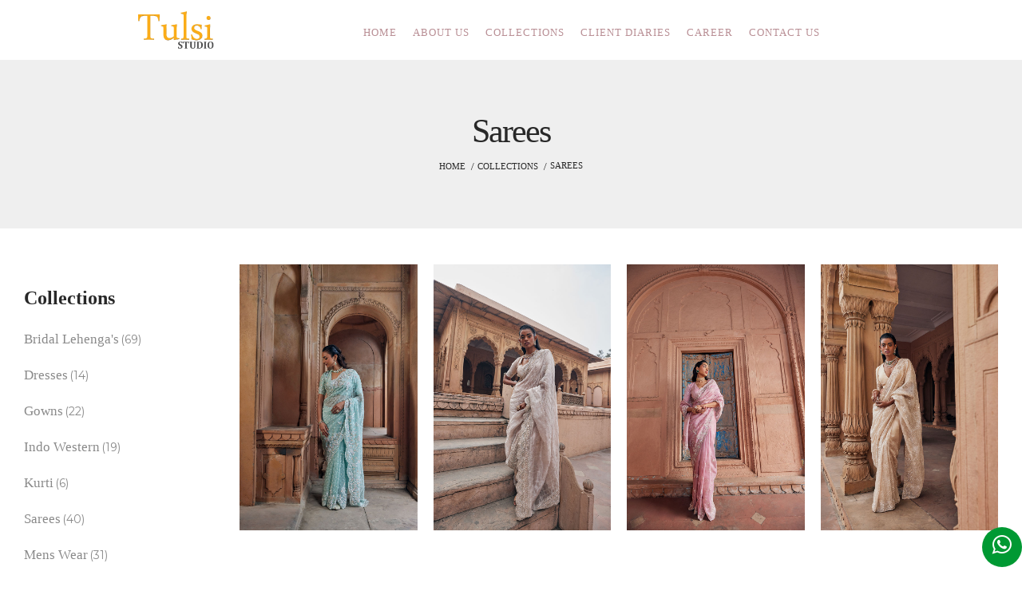

--- FILE ---
content_type: text/html; charset=UTF-8
request_url: https://www.tulsistudio.com/collections/sarees/cart.html
body_size: 4979
content:
<!doctype html>
<html class="no-js" lang="zxx">
   <head><meta http-equiv="Content-Type" content="text/html; charset=utf-8">
      
      <meta http-equiv="X-UA-Compatible" content="IE=edge">
      <meta name="viewport" content="width=device-width, initial-scale=1">
      <meta name="description" content="latest collection bridal designer lehenga|designer saree| gowns for party indo
western dresses| designer kurti">
      <!-- Favicons -->
      <link href="//maxcdn.bootstrapcdn.com/font-awesome/4.7.0/css/font-awesome.min.css" rel="stylesheet">
      <link rel="shortcut icon" href="https://www.tulsistudio.com/assetss/img/logo.ico" type="image/x-icon">
      <link rel="apple-touch-icon" href="https://www.tulsistudio.com/assetss/img/logo.ico">
      <!-- Title -->
      <title>Latest collection designer lehenga|saree|gowns|indowestern|kurti</title>
      <!-- ************************* CSS Files ************************* -->
      <!-- Bootstrap CSS -->
      <link rel="stylesheet" href="https://www.tulsistudio.com/assetss/css/bootstrap.min.css">
      <!-- Font Awesome CSS -->
      <link rel="stylesheet" href="https://www.tulsistudio.com/assetss/css/font-awesome.min.css">
      <!-- dl Icon CSS -->
      <link rel="stylesheet" href="https://www.tulsistudio.com/assetss/css/dl-icon.css">
      <!-- All Plugins CSS -->
      <link rel="stylesheet" href="https://www.tulsistudio.com/assetss/css/plugins.css">
      <!-- Revoulation Slider CSS  -->
      <link rel="stylesheet" href="https://www.tulsistudio.com/assetss/css/revoulation.css">
      <!-- style CSS -->
      <link rel="stylesheet" href="https://www.tulsistudio.com/assetss/css/main.css">
      <link rel="stylesheet" href="https://cdnjs.cloudflare.com/ajax/libs/lightbox2/2.11.3/css/lightbox.min.css" />
      <!-- modernizr JS
         ============================================ -->
      <script src="https://www.tulsistudio.com/assetss/js/vendor/modernizr-2.8.3.min.js"></script>
      <!--[if lt IE 9]>
      <script src="//oss.maxcdn.com/html5shiv/3.7.2/html5shiv.min.js"></script>
      <script src="//oss.maxcdn.com/respond/1.4.2/respond.min.js"></script>
      <![endif]-->
      <style>
         .texcolor {
         color: #8a5616;
         font-size: 90%;
         font-weight: 400;
         padding: .75em 0;
         letter-spacing: 1px;
         color: #b98f95;
         font-family: Montserrat,-apple-system,BlinkMacSystemFont,'Segoe UI',Roboto,'Helvetica Neue',Arial,sans-serif,'Apple Color Emoji','Segoe UI Emoji','Segoe UI Symbol','Noto Color Emoji';
         }
         .sticky-header {
         background-color: #3b1e22!important;
         }
         .text-uppercases {
         text-transform: uppercase !important;
         margin-top: 105px!important;
         }
         ul.social-buttons li a {
         font-size: 20px;
         line-height: 50px;
         display: block;
         width: 50px;
         height: 50px;
         -webkit-transition: all .3s;
         transition: all .3s;
         color: #fff;
         border-radius: 100%;
         outline: 0;
         background-color: #212529;
         }
         .social-li{
         margin-bottom: 10px;
         }
         .page-item.active .page-link {
         z-index: 1;
         color: #fff;
         background-color: #3b1e2296;
         border-color: #3b1e2296;
         }
         .small_hight{
         padding: 1rem 0!important;
         }
         .p_text{
         font-family: myFirstFont !important;
         font-size: 16px;
         }
         .p_text1{
         font-family: myFirstFont !important;
         }
		 .text_size{
			 font-size: 17px!important;
		 }
		 ul.social-buttons li a:hover {
        background-color:#b98f95;
	    color: #fff!important;
        }
        .pagination li:not(:last-child) {
            margin-right: 7px !important;
        }
      </style>
   </head>
   <body>
       <div class="ai-preloader active">
         <div class="ai-preloader-inner h-100 d-flex align-items-center justify-content-center">
             <div class="ai-child ai-bounce1"></div>
             <div class="ai-child ai-bounce2"></div>
             <div class="ai-child ai-bounce3"></div>
         </div>
         </div>
      <!-- Main Wrapper Start -->
      <div class="wrapper">
         <!-- Header Area Start -->
         <header class="header header-fullwidth header-style-1">
            <div class="header-inner fixed-header small_hight">
               <div class="container-fluid">
                  <div class="row align-items-center">
                     <div class="col-lg-4 col-md-3 col-3 text-lg-center">
                        <!-- Logo Start Here -->
                       <a href="https://www.tulsistudio.com/" class="logo-box">
                           <figure class="logo--normal"> 
                              <img src="https://www.tulsistudio.com/assetss/img/logo/logo.png" alt="Logo"/>   
                           </figure>
                           <figure class="logo--transparency">
                              <img src="https://www.tulsistudio.com/assetss/img/logo/logo.png" alt="Logo"/>  
                           </figure>
                        </a>
                        <!-- Logo End Here -->
                     </div>
                     <div class="col-xl-8 col-lg-8">
                        <!-- Main Navigation Start Here -->
                        <nav class="main-navigation">
                           <ul class="mainmenu">
                              <li class="mainmenu__item menu-item-has-children megamenu-holder">
                                 <a href="https://www.tulsistudio.com/" class="mainmenu__link">
                                 <span class="mm-text texcolor text-uppercase p_text1">Home</span>
                                 </a>
                                
                              </li>
                              <li class="mainmenu__item menu-item-has-children">
                                 <a href="https://www.tulsistudio.com/Home" class="mainmenu__link">
                                 <span class="mm-text texcolor text-uppercase p_text1">About Us</span>
                                 </a>
                               
                              </li>
                              <li class="mainmenu__item">
                                 <a href="https://www.tulsistudio.com/Home" class="mainmenu__link">
                                 <span class="mm-text texcolor text-uppercase p_text1">collections</span>
                                 </a>
                              </li>
                              <li class="mainmenu__item menu-item-has-children has-children">
                                 <a href="https://www.tulsistudio.com/client-diaries" class="mainmenu__link">
                                 <span class="mm-text texcolor text-uppercase p_text1">Client Diaries</span>
                                 </a>
                                
                              </li>
                              <li class="mainmenu__item menu-item-has-children has-children">
                                 <a href="https://www.tulsistudio.com/Career" class="mainmenu__link">
                                 <span class="mm-text texcolor text-uppercase p_text1">Career</span>
                                 </a>
                               </li>
                              <li class="mainmenu__item">
                                 <a href="https://www.tulsistudio.com/Home" class="mainmenu__link">
                                 <span class="mm-text texcolor text-uppercase p_text1">Contact Us</span>
                                 </a>
                              </li>
                           </ul>
                        </nav>
                        <!-- Main Navigation End Here -->
                     </div>
                    
                  </div>
               </div>
            </div>
         </header>
         <!-- Header Area End -->
         <!-- Mobile Header area Start -->
         <header class="header-mobile"style="margin-top: -66.2px;">
            <div class="container-fluid">
               <div class="row align-items-center">
                  <div class="col-4">
                     <a href="https://www.tulsistudio.com/Home" class="logo-box">
                        <figure class="logo--normal">
                           <!--<img src="https://www.tulsistudio.com/assetss/img/logo/logo.svg" alt="Logo">-->
                           <img src="https://www.tulsistudio.com/assetss/img/logo/logo.png" alt="Logo"/>   
                        </figure>
                     </a>
                  </div>
                  <div class="col-8">
                     <ul class="header-toolbar text-right">
                       
                        <li class="header-toolbar__item d-lg-none">
                           <!--<a href="#" class="menu-btn">Menu</a> -->
                           <!--<a href="#" class="menu-btn"><i class="fa fa-align-justify"></i></a>-->
                           <a href="#" class="menu-btn"><i class="fa fa-bars" aria-hidden="true"></i></a>
                        </li>
                     </ul>
                  </div>
               </div>
               <div class="row">
                  <div class="col-12">
                     <!-- Mobile Navigation Start Here -->
                     <div class="mobile-navigation dl-menuwrapper" id="dl-menu">
                        <button class="dl-trigger">Open Menu</button>
                        <ul class="dl-menu">
                           <li>
                              <a href="https://www.tulsistudio.com/" class="mainmenu__link">
                              <span class="mm-text texcolor text-uppercase p_text1">Home</span>
                              </a>
                             
                           </li>
                           <li>
                              <a href="https://www.tulsistudio.com/Home" class="mainmenu__link">
                              <span class="mm-text texcolor text-uppercase p_text1">About Us</span>
                              </a>
                            
                           </li>
                           <li>
                           <li class="mainmenu__item">
                              <a href="https://www.tulsistudio.com/Home" class="mainmenu__link">
                              <span class="mm-text texcolor text-uppercase p_text1">collections</span>
                              </a>
                           </li>
                           </li>
                           <li>
                              <a href="https://www.tulsistudio.com/client-diaries" class="mainmenu__link">
                              <span class="mm-text texcolor text-uppercase p_text1">Client Diaries</span>
                              </a>
                             
                           </li>
                           <li>
                                 <a href="https://www.tulsistudio.com/Career" class="mainmenu__link">
                                 <span class="mm-text texcolor text-uppercase p_text1">Career</span>
                                 </a>
                            </li>
                           <li>
                              <a href="https://www.tulsistudio.com/Home" class="mainmenu__link">
                              <span class="mm-text texcolor text-uppercase p_text1">Contact Us</span>
                              </a>
                           </li>
                        </ul>
                     </div>
                     <!-- Mobile Navigation End Here -->
                  </div>
               </div>
            </div>
         </header>
         <!-- Mobile Header area End -->
         <!-- Breadcrumb area Start -->
         <div class="breadcrumb-area bg--white-6 pt--60 pb--70 pt-lg--40 pb-lg--50 pt-md--30 pb-md--40">
            <div class="container-fluid">
               <div class="row">
                  <div class="col-12 text-center">
                     <h1 class="page-title p_text1">sarees</h1>
                     <ul class="breadcrumb justify-content-center">
                        <li><a class="p_text1" href="javascript:;">Home</a></li>
                        <li><a class="p_text1" href="javascript:;">Collections</a></li>
                        <li class="current p_text1"><span>sarees</span></li>
                     </ul>
                  </div>
               </div>
            </div>
         </div>
         <!-- Breadcrumb area End -->
         <!-- Main Content Wrapper Start -->
         <div id="content" class="main-content-wrapper">
            <div class="page-content-inner enable-page-sidebar">
               <div class="container-fluid">
                  <div class="row shop-sidebar pt--45 pt-md--35 pt-sm--20 pb--60 pb-md--50 pb-sm--40">
                     <div class="col-lg-9 order-lg-2" id="main-content">
                       
                        <div class="shop-products">
                           <div class="row grid-space-20 xxl-block-grid-4">
                                                            <div class="col-lg-3 col-sm-6 mb--40 mb-md--30">
                                 <div class="airi-product">
                                    <div class="product-inner">
                                       <figure class="product-image">
                                          <div class="product-image--holder">
											<!-- <a href="https://www.tulsistudio.com/collection/sarees/"> -->
                                    <a href="https://www.tulsistudio.com/uploads/collection/IMG_4636.JPG" data-lightbox="image-1">
                                              <img src="https://www.tulsistudio.com/uploads/collection/IMG_4636.JPG" class="img-responsive">
                                            </a>
                                          </div>
                                        
                                       </figure>
                                       <div class="product-info text-center">
                                          <h3 class="product-title p_text1">
                                             <!-- <a href="javascript:;"></a> -->
                                          </h3>
                                          
                                       </div>
                                    </div>
                                 </div>
                              </div>
                                                            <div class="col-lg-3 col-sm-6 mb--40 mb-md--30">
                                 <div class="airi-product">
                                    <div class="product-inner">
                                       <figure class="product-image">
                                          <div class="product-image--holder">
											<!-- <a href="https://www.tulsistudio.com/collection/sarees/"> -->
                                    <a href="https://www.tulsistudio.com/uploads/collection/IMG_4629.JPG" data-lightbox="image-1">
                                              <img src="https://www.tulsistudio.com/uploads/collection/IMG_4629.JPG" class="img-responsive">
                                            </a>
                                          </div>
                                        
                                       </figure>
                                       <div class="product-info text-center">
                                          <h3 class="product-title p_text1">
                                             <!-- <a href="javascript:;"></a> -->
                                          </h3>
                                          
                                       </div>
                                    </div>
                                 </div>
                              </div>
                                                            <div class="col-lg-3 col-sm-6 mb--40 mb-md--30">
                                 <div class="airi-product">
                                    <div class="product-inner">
                                       <figure class="product-image">
                                          <div class="product-image--holder">
											<!-- <a href="https://www.tulsistudio.com/collection/sarees/"> -->
                                    <a href="https://www.tulsistudio.com/uploads/collection/IMG_4624.JPG" data-lightbox="image-1">
                                              <img src="https://www.tulsistudio.com/uploads/collection/IMG_4624.JPG" class="img-responsive">
                                            </a>
                                          </div>
                                        
                                       </figure>
                                       <div class="product-info text-center">
                                          <h3 class="product-title p_text1">
                                             <!-- <a href="javascript:;"></a> -->
                                          </h3>
                                          
                                       </div>
                                    </div>
                                 </div>
                              </div>
                                                            <div class="col-lg-3 col-sm-6 mb--40 mb-md--30">
                                 <div class="airi-product">
                                    <div class="product-inner">
                                       <figure class="product-image">
                                          <div class="product-image--holder">
											<!-- <a href="https://www.tulsistudio.com/collection/sarees/"> -->
                                    <a href="https://www.tulsistudio.com/uploads/collection/IMG_4555.JPG" data-lightbox="image-1">
                                              <img src="https://www.tulsistudio.com/uploads/collection/IMG_4555.JPG" class="img-responsive">
                                            </a>
                                          </div>
                                        
                                       </figure>
                                       <div class="product-info text-center">
                                          <h3 class="product-title p_text1">
                                             <!-- <a href="javascript:;"></a> -->
                                          </h3>
                                          
                                       </div>
                                    </div>
                                 </div>
                              </div>
                                                            <div class="col-lg-3 col-sm-6 mb--40 mb-md--30">
                                 <div class="airi-product">
                                    <div class="product-inner">
                                       <figure class="product-image">
                                          <div class="product-image--holder">
											<!-- <a href="https://www.tulsistudio.com/collection/sarees/"> -->
                                    <a href="https://www.tulsistudio.com/uploads/collection/Sarees.JPG" data-lightbox="image-1">
                                              <img src="https://www.tulsistudio.com/uploads/collection/Sarees.JPG" class="img-responsive">
                                            </a>
                                          </div>
                                        
                                       </figure>
                                       <div class="product-info text-center">
                                          <h3 class="product-title p_text1">
                                             <!-- <a href="javascript:;"></a> -->
                                          </h3>
                                          
                                       </div>
                                    </div>
                                 </div>
                              </div>
                                                            <div class="col-lg-3 col-sm-6 mb--40 mb-md--30">
                                 <div class="airi-product">
                                    <div class="product-inner">
                                       <figure class="product-image">
                                          <div class="product-image--holder">
											<!-- <a href="https://www.tulsistudio.com/collection/sarees/"> -->
                                    <a href="https://www.tulsistudio.com/uploads/collection/saree-5.jpg" data-lightbox="image-1">
                                              <img src="https://www.tulsistudio.com/uploads/collection/saree-5.jpg" class="img-responsive">
                                            </a>
                                          </div>
                                        
                                       </figure>
                                       <div class="product-info text-center">
                                          <h3 class="product-title p_text1">
                                             <!-- <a href="javascript:;"></a> -->
                                          </h3>
                                          
                                       </div>
                                    </div>
                                 </div>
                              </div>
                                                            <div class="col-lg-3 col-sm-6 mb--40 mb-md--30">
                                 <div class="airi-product">
                                    <div class="product-inner">
                                       <figure class="product-image">
                                          <div class="product-image--holder">
											<!-- <a href="https://www.tulsistudio.com/collection/sarees/"> -->
                                    <a href="https://www.tulsistudio.com/uploads/collection/saree-3.jpg" data-lightbox="image-1">
                                              <img src="https://www.tulsistudio.com/uploads/collection/saree-3.jpg" class="img-responsive">
                                            </a>
                                          </div>
                                        
                                       </figure>
                                       <div class="product-info text-center">
                                          <h3 class="product-title p_text1">
                                             <!-- <a href="javascript:;"></a> -->
                                          </h3>
                                          
                                       </div>
                                    </div>
                                 </div>
                              </div>
                                                            <div class="col-lg-3 col-sm-6 mb--40 mb-md--30">
                                 <div class="airi-product">
                                    <div class="product-inner">
                                       <figure class="product-image">
                                          <div class="product-image--holder">
											<!-- <a href="https://www.tulsistudio.com/collection/sarees/"> -->
                                    <a href="https://www.tulsistudio.com/uploads/collection/saree-4.jpg" data-lightbox="image-1">
                                              <img src="https://www.tulsistudio.com/uploads/collection/saree-4.jpg" class="img-responsive">
                                            </a>
                                          </div>
                                        
                                       </figure>
                                       <div class="product-info text-center">
                                          <h3 class="product-title p_text1">
                                             <!-- <a href="javascript:;"></a> -->
                                          </h3>
                                          
                                       </div>
                                    </div>
                                 </div>
                              </div>
                                                            <div class="col-lg-3 col-sm-6 mb--40 mb-md--30">
                                 <div class="airi-product">
                                    <div class="product-inner">
                                       <figure class="product-image">
                                          <div class="product-image--holder">
											<!-- <a href="https://www.tulsistudio.com/collection/sarees/"> -->
                                    <a href="https://www.tulsistudio.com/uploads/collection/saree-2.jpg" data-lightbox="image-1">
                                              <img src="https://www.tulsistudio.com/uploads/collection/saree-2.jpg" class="img-responsive">
                                            </a>
                                          </div>
                                        
                                       </figure>
                                       <div class="product-info text-center">
                                          <h3 class="product-title p_text1">
                                             <!-- <a href="javascript:;"></a> -->
                                          </h3>
                                          
                                       </div>
                                    </div>
                                 </div>
                              </div>
                                                            <div class="col-lg-3 col-sm-6 mb--40 mb-md--30">
                                 <div class="airi-product">
                                    <div class="product-inner">
                                       <figure class="product-image">
                                          <div class="product-image--holder">
											<!-- <a href="https://www.tulsistudio.com/collection/sarees/"> -->
                                    <a href="https://www.tulsistudio.com/uploads/collection/saree-1.jpg" data-lightbox="image-1">
                                              <img src="https://www.tulsistudio.com/uploads/collection/saree-1.jpg" class="img-responsive">
                                            </a>
                                          </div>
                                        
                                       </figure>
                                       <div class="product-info text-center">
                                          <h3 class="product-title p_text1">
                                             <!-- <a href="javascript:;"></a> -->
                                          </h3>
                                          
                                       </div>
                                    </div>
                                 </div>
                              </div>
                                                      
                           </div>
                        </div>
                        <hr>
                        <br>
                        <nav class="pagination-wrap">
                           <ul class="pagination">
                              <ul class='pagination' style='line-height:28px;'><li class="active page-item"><a href="#" class="page-link">1</a></li><li><a href="https://www.tulsistudio.com/collections/sarees/10" data-ci-pagination-page="2">2</a></li><li><a href="https://www.tulsistudio.com/collections/sarees/20" data-ci-pagination-page="3">3</a></li><li><a href="https://www.tulsistudio.com/collections/sarees/10" data-ci-pagination-page="2" rel="next">Next Page<i class="fa fa-long-arrow-right"></i></a></li><li><a href="https://www.tulsistudio.com/collections/sarees/30" data-ci-pagination-page="4">Last &rsaquo;</a></li></ul>                           </ul>
                        </nav>
                     </div>
                     <div class="col-lg-3 order-lg-1 mt--30 mt-md--40" id="primary-sidebar">
                        <div class="sidebar-widget">
                           <!-- Category Widget Start -->
                           <div class="product-widget categroy-widget mb--35 mb-md--30">
                              <h3 class="widget-title p_text1">Collections</h3>
                              <ul class="prouduct-categories product-widget__list">
                                                                  <li><a class="p_text1 text_size" href="https://www.tulsistudio.com/collections/bridal-and-lehenga">Bridal Lehenga's</a><span class="count">(69)</span></li>
                                                                  <li><a class="p_text1 text_size" href="https://www.tulsistudio.com/collections/dresses">Dresses</a><span class="count">(14)</span></li>
                                                                  <li><a class="p_text1 text_size" href="https://www.tulsistudio.com/collections/gowns">Gowns</a><span class="count">(22)</span></li>
                                                                  <li><a class="p_text1 text_size" href="https://www.tulsistudio.com/collections/indo-western">Indo Western</a><span class="count">(19)</span></li>
                                                                  <li><a class="p_text1 text_size" href="https://www.tulsistudio.com/collections/kurti">Kurti</a><span class="count">(6)</span></li>
                                                                  <li><a class="p_text1 text_size" href="https://www.tulsistudio.com/collections/sarees">Sarees</a><span class="count">(40)</span></li>
                                                                  <li><a class="p_text1 text_size" href="https://www.tulsistudio.com/collections/mens-wear">Mens Wear</a><span class="count">(31)</span></li>
                                                                 
                              </ul>
                           </div>
                           
                        </div>
                     </div>
                  </div>
               </div>
            </div>
         </div>
         <footer class="footer footer-3 bg--white border-top"style="position: relative;top: -14px;">
            <section class="page-section" id="contact" style="background: #351a1f !important;">
               <div class="container">
                  <div class="row">
                     <div class="col-lg-3"></div>
                     <div class="col-lg-6 text-center">
                        <h2 class="section-heading text-uppercases"><img src="https://www.tulsistudio.com/img/contac-us.png" class="img-responsive"></h2>
                        <h3 class="section-subheading text-muted p_text1"style="font-size: 17px;margin-bottom: 93px;font-style: italic;">Let's get decked up for the occasion.Call us now</h3>
                     </div>
                     <div class="col-lg-3"></div>
                  </div>
                  <div class="row">
                     <div class="col-xs-12 col-sm-12 col-lg-4 text-white text-center text-uppercase">
                        <i class="fa fa-phone fa-3x"></i><br><br>
                        <p><a href="tel:+91-9930407588" class="text-white">+91-9930407588</a></p>
                        <p class="p_text1 text-upper" style="color: #f4efef;">info@tulsistudio.com</p>
                     </div>
                     <div class="col-xs-12 col-sm-12 col-lg-4 text-white text-center text-uppercase">
                        <i class="fa fa-map-marker fa-3x"></i><br><br>
                        <p class="p_text1" style="margin-bottom: 50px;font-size: 15px;"><a href="https://goo.gl/maps/hM8U2WQJt8wQ6Pqf7" target="_blank" class="text-white">Shop No. 11, 4 & 5, Rutu Business Park,<br>Service Road, Rutu Park,<br>Thane(W)-400601</a> </p>
                     </div>
                     <div class="col-xs-12 col-sm-12 col-lg-4 text-white text-center text-uppercase">
                        <i class="fa fa-clock-o fa-3x" aria-hidden="true"></i><br><br>
                          <p class="p_text1 text-white">Tuesday - Sunday<br>11AM - 7PM (Monday closed)</p>
                          <p class="p_text1 text-white">Last appointment and trials till 6pm</p>
                     </div>
                  </div>
               </div>
               <div class=""style="padding: 20px;"></div>
            </section>
            
         </footer>
         <div style="position: fixed;bottom: 10px;width: 100%;z-index: 9999;">
            <!--<div style="float:right;background:#008ae6;box-shadow:2px 2px;border-radius:50%;height:50px;width:50px;margin-right:50px;text-align:center;color:#fff;">-->
            <!--   <a href="tel:91-9930407588" class="text-white"><i class="fa fa-phone fa-2x" style="margin-top:8px;"></i></a>-->
            <!--</div>-->
            <div style="float:right;background:#009933;box-shadow:2px 2px;border-radius:50%;height:50px;width:50px;margin-left:50px;text-align:center;color:#fff;">
               <a href="https://wa.me/919930407588" class="text-white"><i class="fa fa-whatsapp fa-2x" aria-hidden="true" style="margin-top:8px;"></i></a>
            </div>
         </div>
         <footer class="footer text-center mb-4 mt-5">
            <div class="container">
               <div class="row align-items-center">
                  <div class="col-md-4"style="padding-bottom:10px;">
                     <span class="copyright" style="color: black;">Copyright &copy; Tulsi Studio 2019</span>
                  </div>
                  <div class="col-md-4">
                     <ul class="list-inline social-buttons">
                        <li class="list-inline-item social-li">
                           <a href="https://www.instagram.com/tulsistudio/" target="_blank">
                           <i class="fa fa-instagram"></i>
                           </a>
                        </li>
                        <li class="list-inline-item social-li">
                           <a href="https://www.facebook.com/tulsistudio/" target="_blank">
                           <i class="fa fa-facebook-square"></i>
                           </a>
                        </li>
                     </ul>
                  </div>
                  <div class="col-md-4">
                     <ul class="list-inline quicklinks">
                        <li class="list-inline-item">
                        </li>
                        <li class="list-inline-item">
                        </li>
                     </ul>
                  </div>
               </div>
            </div>
         </footer>
         <!-- Main Content Wrapper Start -->
         
         <!-- Search from Start --> 
         <div class="searchform__popup" id="searchForm">
            <a href="#" class="btn-close"><i class="dl-icon-close"></i></a>
            <div class="searchform__body">
               <p>Start typing and press Enter to search</p>
               <form class="searchform">
                  <input type="text" name="search" id="search" class="searchform__input" placeholder="Search Entire Store...">
                  <button type="submit" class="searchform__submit"><i class="dl-icon-search10"></i></button>
               </form>
            </div>
         </div>
         <!-- Search from End --> 
         <!-- Side Navigation Start -->
         <aside class="side-navigation" id="sideNav">
            <div class="side-navigation-wrapper">
               <a href="" class="btn-close"><i class="dl-icon-close"></i></a>
               <div class="side-navigation-inner">
                  <div class="widget">
                     <ul class="sidenav-menu">
                        <li><a href="about-us.html">About Airi Shop</a></li>
                        <li><a href="about-us.html">Help Center</a></li>
                        <li><a href="shop-newcollection.html">Portfolio</a></li>
                        <li><a href="blog.html">Blog</a></li>
                        <li><a href="shop-instagram.html">New Look</a></li>
                     </ul>
                  </div>
                  <div class="widget pt--30 pr--20">
                     <div class="text-widget">
                        <p>
                           <img src="https://www.tulsistudio.com/assetss/img/others/payments.png" alt="payment">
                        </p>
                        <p>Pellentesque mollis nec orci id tincidunt. Sed mollis risus eu nisi aliquet, sit amet fermentum justo dapibus.</p>
                     </div>
                  </div>
                  <div class="widget">
                     <div class="text-widget">
                        <p>
                           <a href="#">(+612) 2531 5600</a>
                           <a href="mailto:info@la-studioweb.com">info@la-studioweb.com</a>
                           PO Box 1622 Colins Street West
                        </p>
                     </div>
                  </div>
                  <div class="widget">
                     <div class="text-widget google-map-link">
                        <p>
                           <a href="https://www.google.com/maps" target="_blank">Google Maps</a>
                        </p>
                     </div>
                  </div>
                  <div class="widget">
                     <div class="text-widget">
                        <!-- Social Icons Start Here -->
                        <ul class="social social-small">
                           <li class="social__item">
                              <a href="twitter.com" class="social__link">
                              <i class="fa fa-twitter"></i>
                              </a>
                           </li>
                           <li class="social__item">
                              <a href="plus.google.com" class="social__link">
                              <i class="fa fa-google-plus"></i>
                              </a>
                           </li>
                           <li class="social__item">
                              <a href="facebook.com" class="social__link">
                              <i class="fa fa-facebook"></i>
                              </a>
                           </li>
                           <li class="social__item">
                              <a href="youtube.com" class="social__link">
                              <i class="fa fa-youtube"></i>
                              </a>
                           </li>
                           <li class="social__item">
                              <a href="instagram.com" class="social__link">
                              <i class="fa fa-instagram"></i>
                              </a>
                           </li>
                        </ul>
                        <!-- Social Icons End Here -->
                     </div>
                  </div>
                  <div class="widget">
                     <div class="text-widget">
                        <p class="copyright-text">&copy; 2018 Airi All rights reserved</p>
                     </div>
                  </div>
               </div>
            </div>
         </aside>
         <!-- Side Navigation End -->
         
         <!-- Global Overlay Start -->
         <div class="ai-global-overlay"></div>
         
      </div>
      </div>
      </div>
      </div>
      </div>
      </div>
      </div>
      </div>
      <!-- Modal End -->
      </div>
      <!-- Main Wrapper End -->
      <!-- ************************* JS Files ************************* -->
      <!-- jQuery JS -->
      <script src="https://www.tulsistudio.com/assetss/js/vendor/jquery.min.js"></script>
      <!-- Bootstrap and Popper Bundle JS -->
      <script src="https://www.tulsistudio.com/assetss/js/bootstrap.bundle.min.js"></script>
      <!-- All Plugins Js -->
      <script src="https://www.tulsistudio.com/assetss/js/plugins.js"></script>
      <!-- Ajax Mail Js -->
      <script src="https://www.tulsistudio.com/assetss/js/ajax-mail.js"></script>
      <!-- Main JS -->
      <script src="https://www.tulsistudio.com/assetss/js/main.js"></script>
      <script src="https://cdnjs.cloudflare.com/ajax/libs/lightbox2/2.11.3/js/lightbox.min.js"></script>
      <!-- REVOLUTION JS FILES -->
      <script src="https://www.tulsistudio.com/assetss/js/revoulation/jquery.themepunch.tools.min.js"></script>
      <script src="https://www.tulsistudio.com/assetss/js/revoulation/jquery.themepunch.revolution.min.js"></script>    
      <!-- SLIDER REVOLUTION 5.0 EXTENSIONS  (Load Extensions only on Local File Systems !  The following part can be removed on Server for On Demand Loading) -->
      <script src="https://www.tulsistudio.com/assetss/js/revoulation/extensions/revolution.extension.actions.min.js"></script>
      <script src="https://www.tulsistudio.com/assetss/js/revoulation/extensions/revolution.extension.carousel.min.js"></script>
      <script src="https://www.tulsistudio.com/assetss/js/revoulation/extensions/revolution.extension.kenburn.min.js"></script>
      <script src="https://www.tulsistudio.com/assetss/js/revoulation/extensions/revolution.extension.layeranimation.min.js"></script>
      <script src="https://www.tulsistudio.com/assetss/js/revoulation/extensions/revolution.extension.migration.min.js"></script>
      <script src="https://www.tulsistudio.com/assetss/js/revoulation/extensions/revolution.extension.navigation.min.js"></script>
      <script src="https://www.tulsistudio.com/assetss/js/revoulation/extensions/revolution.extension.parallax.min.js"></script>
      <script src="https://www.tulsistudio.com/assetss/js/revoulation/extensions/revolution.extension.slideanims.min.js"></script>
      <script src="https://www.tulsistudio.com/assetss/js/revoulation/extensions/revolution.extension.video.min.js"></script>
      <!-- REVOLUTION ACTIVE JS FILES -->
      <script src="https://www.tulsistudio.com/assetss/js/revoulation.js"></script>
   </body>
<script>'undefined'=== typeof _trfq || (window._trfq = []);'undefined'=== typeof _trfd && (window._trfd=[]),_trfd.push({'tccl.baseHost':'secureserver.net'},{'ap':'cpsh-oh'},{'server':'sg2plzcpnl509325'},{'dcenter':'sg2'},{'cp_id':'10463178'},{'cp_cl':'8'}) // Monitoring performance to make your website faster. If you want to opt-out, please contact web hosting support.</script><script src='https://img1.wsimg.com/traffic-assets/js/tccl.min.js'></script></html>

--- FILE ---
content_type: text/javascript
request_url: https://www.tulsistudio.com/assetss/js/main.js
body_size: 5533
content:
(function($){

	'use strict';

    // Check if element exists
    $.fn.elExists = function() {
        return this.length > 0;
    };

	// Variables
	var $html, window_width, pageUrl, header, topBarHeight, mainHeaderHeight, 
	innerHeaderHeight, headerTotalHeight, mobileHeader, mobileHeaderHeight, pageUrl, $body, 
	$galleryWithThumbs, $elementCarousel, $window;

	$body = $('body');
	$html = $('html');
	header = $('.header');
	mobileHeader = $('.header-mobile');
	$window = $(window);
	window_width = $(window).width();
	pageUrl = window.location.href.substr(window.location.href.lastIndexOf("/") + 1);
	topBarHeight = ( $('header .top-bar').elExists() ) ? $('header .top-bar')[0].getBoundingClientRect().height : 0;
	mainHeaderHeight = ( $('.header').elExists() ) ? $('.header')[0].getBoundingClientRect().height : 0;
	innerHeaderHeight = ( $('.header .header-inner').elExists() ) ? $('.header .header-inner')[0].getBoundingClientRect().height : 0;
	headerTotalHeight = topBarHeight + mainHeaderHeight;
	mobileHeaderHeight = ($('.header-mobile').elExists()) ? $('.header-mobile')[0].getBoundingClientRect().height : 0;
	pageUrl = window.location.href.substr(window.location.href.lastIndexOf("/") + 1);
	$galleryWithThumbs = $('.gallery-with-thumbs');
	$elementCarousel = $('.airi-element-carousel');

	
	/**********************
	*Mobile Menu Activatin
	***********************/ 
    $( '#dl-menu' ).dlmenu({
        animationClasses : { 
			classin: "dl-animate-in-2",
			classout: "dl-animate-out-2"
        }
    });
    

	$('.menu-btn').on('click', function(e){
		e.preventDefault();
		$(this).toggleClass('open');
		$('.mobile-navigation').toggleClass('open-mobile-menu');
		$('.dl-menu').toggleClass('dl-menuopen');
	});
    
    $(".main-navigation a").each(function() {
        if ($(this).attr("href") === pageUrl || $(this).attr("href") === '') {
            $(this).closest('li').addClass("active");
            $(this).parents('li.mainmenu__item').addClass('active');
        }
        else if (window.location.pathname === '/' || window.location.pathname === '/index.html') {
            $('.main-navigation a[href="index.html"]').parent('li').addClass('active');
        }
    })


	/**********************
	* Countdown Activation
	***********************/
	
	$('[data-countdown]').each(function() {
		var $this = $(this), finalDate = $(this).data('countdown');
		$this.countdown(finalDate, function(event) {
			$this.html(event.strftime('<div class="single-countdown"><span class="single-countdown__time">%D</span><span class="single-countdown__text">Days</span></div><div class="single-countdown"><span class="single-countdown__time">%H</span><span class="single-countdown__text">Hours</span></div><div class="single-countdown"><span class="single-countdown__time">%M</span><span class="single-countdown__text">Minutes</span></div><div class="single-countdown"><span class="single-countdown__time">%S</span><span class="single-countdown__text">Seconds</span></div>'));
		});
	}); 

	/**********************
	*Header Toolbar Sidenav Expand
	***********************/

	function toolbarExpand(){
		$('.toolbar-btn').on('click', function(e){
			e.preventDefault();
			e.stopPropagation();
			var target = $(this).attr('href');
			var prevTarget = $('.toolbar-btn').attr('href');
			var prevTarget = $(this).parent().siblings().children('.toolbar-btn').attr('href');
			$(target).addClass('open');
			$(prevTarget).removeClass('open');
			if(!$(this).is('.search-btn')){
				$('.ai-global-overlay').addClass('overlay-open');
			}
			$('.main-navigation').removeClass('open-mobile-menu');
			$('.dl-menu').removeClass('dl-menuopen');
			$('.menu-btn').removeClass('open');
		});
	}

	

	/**********************
	*Click on Documnet
	***********************/

	function clickDom(){
		$body.on('click', function (e){
		    var $target = e.target;
		    var dom = $('.wrapper').children();
		    
		    if (!$($target).is('.toolbar-btn') && !$($target).is('.product-filter-btn') && !$($target).parents().is('.open')) {
		        dom.removeClass('open');
		        dom.find('.open').removeClass('open');
		        $('.ai-global-overlay').removeClass('overlay-open');
		    }
		});
	};


	/**********************
	*Close Button Actions
	***********************/

	function closeItems(){
		$('.btn-close').on('click', function(e){
			e.preventDefault();
			$(this).parents('.open').removeClass('open');
			if($('.ai-global-overlay').hasClass('overlay-open')){
				$('.ai-global-overlay').removeClass('overlay-open');
			}
		});
	}
	
	/**********************
	*Transparent Header
	***********************/

	function transparentHeaderSpacing(){
		if($('.wrapper').hasClass('enable-header-transparent')){
			$(window).on({
				load: function(){
					if(window.innerWidth < parseInt(989, 10)){
						$('.main-content-wrapper').css('margin-top', parseInt(0, 10));
					}else{
						$('.main-content-wrapper').css('margin-top', parseInt(mainHeaderHeight, 10) * -1);
					}
					
				},
				resize: function(){
					var mainHeaderHeightResize = ( $('.header').elExists() ) ? $('.header')[0].getBoundingClientRect().height : 0;
					var ww = $(window).width();
					if(window.innerWidth < parseInt(989, 10)){
						$('.main-content-wrapper').css('margin-top', parseInt(0, 10));
					}else{
						$('.main-content-wrapper').css('margin-top', parseInt(mainHeaderHeight, 10) * -1);
					}
				}
			});
		}
	}

	/**********************
	*Mobile Header Position
	***********************/

	function mobileHeaderPosition(){
		$(window).on({
			load: function(){
				mobileHeaderPositionInner(mainHeaderHeight);
			},
			resize: function(){
				var mainHeaderHeightResize = ( $('.header').elExists() ) ? $('.header')[0].getBoundingClientRect().height : 0;
				mobileHeaderPositionInner(mainHeaderHeightResize);
			}
		});
		function mobileHeaderPositionInner(height){
			if($('header .top-bar').elExists()){
				$('.header-mobile').css('margin-top', -(height - topBarHeight));
			}else{
				$('.header-mobile').css('margin-top', -height);
			}
		}
	}
	

	/**********************
	* Sticky Header
	***********************/

	function stickyHeader(){
		$(window).on({
			load: function(){
				if(window.innerWidth < 992){
					stickyConditional('.header-mobile', mobileHeaderHeight);
				}else{
					stickyConditional('.fixed-header', mainHeaderHeight);
				}
			},
			resize: function(){
				if(window.innerWidth < 992){
					stickyConditional('.header-mobile', mobileHeaderHeight);
				}else{
					stickyConditional('.fixed-header', mainHeaderHeight);
				}
			}
		});

		function stickyConditional(selector, height){
			$(window).on('scroll', function(){
			    if ($(window).scrollTop() >= height) {
			    	$(selector).addClass('sticky-header');
			    	$('.header-mobile').css('margin-top', 0);
			    }
			    else {
			    	$(selector).removeClass('sticky-header');
					if($('header .top-bar').elExists()){
						$('.header-mobile').css('margin-top', -(mainHeaderHeight - topBarHeight));
					}else{
						$('.header-mobile').css('margin-top', -(mainHeaderHeight));
					}
			    }
			});
		}
	}



	function stickySocial(stickyArg){
		if($(stickyArg.selector).elExists()){
			var sticky = $(stickyArg.selector);
			var container = $(stickyArg.container);
			var topPosition = sticky.offset().top;
			var leftPosition = sticky.offset().left;
			var height = sticky.outerHeight();
			var containerHeight = container.outerHeight();
			var containerTop = container.offset().top;
			var stickyPosition =  topPosition - height;
			var topSpacing = stickyArg.topSpacing;
			var defaultTopSpacing = topPosition - containerTop;
			var columnWidth = parseInt(stickyArg.columnWidth, 10);
			var className = stickyArg.selector.substr(1);

			$(window).on('scroll', function(){
				var windowTop = $(window).scrollTop(); 
				if(windowTop >= stickyPosition && windowTop <= containerHeight){
					sticky.addClass('fixed').css({'left': leftPosition, 'top': topSpacing});
				} else{
					sticky.removeClass('fixed').css({'left': 'auto', 'top': defaultTopSpacing+'px'});
				}
			});

			$(window).on({
				load: function(){
					
					if(window_width < columnWidth){
						sticky.removeClass(className).addClass('no-sticky');
					}else{
						sticky.addClass(className).removeClass('no-sticky');
					}
				},
				resize: function(){
					var ww = $(window).width();
					if(ww < columnWidth){
						sticky.removeClass(className).addClass('no-sticky');
					}else{
						sticky.addClass(className).removeClass('no-sticky');
					}
				}
			});
		}

	}
	var SocialStickyArg = {
		"selector": ".sticky-social",
		"container": ".single-post",
		"topSpacing": "100px",
		"columnWidth": "992"
	}

	stickySocial(SocialStickyArg);


	

	/**********************
	*Transparent Header
	***********************/

	function closeNotice(){
		$('.close-notice').on('click', function(e){
			e.preventDefault();
			$('.notice-text-wrapper').slideUp('500').addClass('notice-text-close');
		});
	}
	

	/**********************
	*Adding Slide effect to dropdown
	***********************/ 

	function dropdownAnimation(){
		$('.dropdown').on('show.bs.dropdown', function(e){
		  $(this).find('.dropdown-menu').first().stop(true, true).slideDown(300);
		});

		$('.dropdown').on('hide.bs.dropdown', function(e){
		  $(this).find('.dropdown-menu').first().stop(true, true).slideUp(200);
		});		
	}


	/**********************
	*BootStrap Tab
	***********************/ 

	$('.product-tab__link').on('click', function(){
		var parent = $(this).parent('.product-tab__item');
		parent.addClass('active');
		parent.siblings().removeClass('active');
	});

	/**********************
	* Product Quantity
	***********************/

	function customQantity(){
	    $(".quantity").append('<div class="dec qtybutton">-</div><div class="inc qtybutton">+</div>');

	    $(".qtybutton").on("click", function () {
	        var $button = $(this);
	        var oldValue = $button.parent().find("input").val();
	        if ($button.hasClass("inc")) {
	            var newVal = parseFloat(oldValue) + 1;
	        } else {
	            // Don't allow decrementing below zero
	            if (oldValue > 1) {
	                var newVal = parseFloat(oldValue) - 1;
	            } else {
	                newVal = 1;
	            }
	        }
	        $button.parent().find("input").val(newVal);
	    });		
	}



	/**********************
	* Expand User Activation
	***********************/

	function expandAction(){
		$(".expand-btn").on('click', function(e){
			e.preventDefault();
			var target = $(this).attr('href');
			$(target).slideToggle('slow');
		});
	}

	/**********************
	*Expand new shipping info  
	***********************/

	function expandShippingInfo(){
		$("#shipdifferetads").on('change', function(){
			if(  $("#shipdifferetads").prop( "checked" ) ){
				$(".ship-box-info").slideToggle('slow');
			}else{
				$(".ship-box-info").slideToggle('slow');
			}
		})
	}


	/**********************
	* Expand payment Info
	***********************/

	function expandPaymentInfo(){
        $('input[name="payment-method"]').on('click', function () {

            var $value = $(this).attr('value');
            $(this).parents('.payment-group').siblings('.payment-group').children('.payment-info').slideUp('300');
            $('[data-method="' + $value + '"]').slideToggle('300');
        });
	}

	/**********************
	* Popup Close
	***********************/

	function popupClose(){
		$('.popup-close').on('click', function(e){
			e.preventDefault();
			$('#subscribe-popup').fadeOut('slow');
		});
		$('.ai-newsletter-popup-modal').on('click', function(e){
			e.stopPropagation();
		});
	}
	
	function productFilterExpand(){
		$('.product-filter-btn').on('click', function(e){
			e.preventDefault();
			e.stopPropagation();
			$(this).toggleClass('open');
			$('.advanced-product-filters').slideToggle('slow');
		});
	}


	/*=====================================
	Instagram Feed JS
	======================================*/
	// User Changeable Access
	var activeId = $("#instafeed"),
	myTemplate = '<div class="grid-item"><div class="instagram-feed-item"><a href="{{link}}" target="_blank" id="{{id}}"><img src="{{image}}" /></a><div class="instagram-feed-hover-content"><span class="tottallikes"><i class="fa fa-heart"></i>{{likes}}</span><span class="totalcomments"><i class="fa fa-comments"></i>{{comments}}</span></div></div></div>';

	if (activeId.length) {
	var userID = activeId.attr('data-userid'),
	accessTokenID = activeId.attr('data-accesstoken'),

	userFeed = new Instafeed({
		get: 'user',
		userId: userID,
		accessToken: accessTokenID,
		resolution: 'standard_resolution',
		template: myTemplate,
		sortBy: 'least-recent',
		limit: 8,
		links: false
	});
		userFeed.run();
	}

	/**********************
	*Magnific Popup Activation
	***********************/ 

	var imagePopup = $('.popup-btn');
	var videoPopup = $('.video-popup');

	imagePopup.magnificPopup({
		type: 'image',
		gallery: {
			enabled: true
		}
	});

	videoPopup.magnificPopup({
		type: 'iframe',
        closeMarkup: '<button type="button" class="custom-close mfp-close"><i class="dl-icon-close mfp-close"></i></button type="button">'
	});


	/**********************
	* Nice Select Activation
	***********************/

	$('.nice-select').niceSelect();



	/**********************
	*Product Image Carousel
	***********************/ 
	$('.product-gallery-image-carousel').slick({
		slidesToShow: 1,
		arrows: true,
		prevArrow: '<span class="slick-btn slick-prev"><i class="dl-icon-left"></i></span>',
		nextArrow: '<span class="slick-btn slick-next"><i class="dl-icon-right"></i></span>',
	});


	/**********************
	*Product Carousel
	***********************/ 


	function elementCarousel(){
		if($elementCarousel.elExists()){
			var slickInstances = [];

			$elementCarousel.each(function(index, element){
				var $this = $(this);	

				// Carousel Options
				

				var options = $this.data('slick-options');
				
				var spaceBetween = options.spaceBetween ? parseInt(options.spaceBetween, 10) : 0;
				var spaceBetween_xl = options.spaceBetween_xl ? parseInt(options.spaceBetween_xl, 10) : 0;
				var vertical = options.vertical ? options.vertical : false;
				var focusOnSelect = options.focusOnSelect ? options.focusOnSelect : false;
				var asNavFor = options.asNavFor ? options.asNavFor : false;
				var fade = options.fade ? options.fade : false;
				var autoplay = options.autoplay ? options.autoplay : false;
				var autoplaySpeed = options.autoplaySpeed ? options.autoplaySpeed : 5000;
				var arrows = options.arrows ? options.arrows : false;
				var dots = options.dots ? options.dots : false;
				var infinite = options.infinite ? options.infinite : false;
				var centerMode = options.centerMode ? options.centerMode : false;
				var centerPadding = centerMode === true ? (options.centerPadding ? options.centerPadding : '') : '';
				var speed = options.speed ? parseInt(options.speed, 10) : 1000;
				var prevArrow = arrows === true ? (options.prevArrow ? options.prevArrow : '') : '';
				var nextArrow = arrows === true ? (options.nextArrow ? options.nextArrow : '') : '';
				var slidesToShow = options.slidesToShow ? parseInt(options.slidesToShow, 10) : 1;
				var slidesToScroll = options.slidesToScroll ? parseInt(options.slidesToScroll, 10) : 1;

				/*Responsive Variable, Array & Loops*/
				var $responsiveSetting = typeof $this.data('slick-responsive') !== 'undefined' ? $this.data('slick-responsive') : '',
				    $responsiveSettingLength = $responsiveSetting.length,
				    $responsiveArray = [];
				    for (var i = 0; i < $responsiveSettingLength; i++) {
						$responsiveArray[i] = $responsiveSetting[i];
						
					}

				// Adding Class to instances
				$this.addClass('slick-carousel-'+index);		
				$this.parent().find('.slick-dots').addClass('dots-'+index);		
				$this.parent().find('.slick-btn').addClass('btn-'+index);

				if(spaceBetween != 0){
					$this.addClass('slick-gutter-'+spaceBetween);
				}
				if(spaceBetween_xl != 0){
					$this.addClass('slick-gutter-xl-'+spaceBetween);
				}


				$this.slick({
					slidesToShow: slidesToShow,
					slidesToScroll:slidesToScroll,
					asNavFor: asNavFor,
					autoplay: autoplay,
					autoplaySpeed:autoplaySpeed,
					speed:speed,
					infinite: infinite,
					arrows: arrows,
					dots: dots,
					vertical: vertical,
					focusOnSelect: focusOnSelect,
					centerMode: centerMode,
					centerPadding: centerPadding,
					fade: fade,
					prevArrow: '<span class="slick-btn slick-prev"><i class="'+prevArrow+'"></i></span>',
					nextArrow: '<span class="slick-btn slick-next"><i class="'+nextArrow+'"></i></span>',
					responsive: $responsiveArray
				});	
			});

            // Updating the sliders
            setTimeout(function () {
                window.dispatchEvent(new Event('resize'))
            }, 0);
		}
	}


	/*=====================================
	Instagram Feed Carousel JS
	======================================*/

	function instaFeedCarousel(){
		var instagramFeed = $(".instagram-carousel");
		instagramFeed.imagesLoaded(function () {
			instagramFeed.slick({
			slidesToShow: 5,
			slidesToScroll: 1,
			dots: false,
			arrows: false,
			responsive: [
				{
					breakpoint: 991,
					settings: {
						slidesToShow: 3
					}
				},
				{
					breakpoint: 767,
					settings: {
						slidesToShow: 2
					}
				},
				{
					breakpoint: 480,
					settings: {
						slidesToShow: 1
					}
				}
			]
			})
		});		
	}

	function galleryWithThumb(){
		if($galleryWithThumbs.elExists()){
			// params
			var mainSliderSelector = $('.main-slider');
			var navSliderSelector = $('.nav-slider');

			navSliderSelector.each(function(index, element){

				// Carousel Options
				
				var options = $('.nav-slider')[0].getAttribute('data-options');
				var optionsObj = JSON.parse(options);
				
				var vertical = optionsObj.vertical ? optionsObj.vertical : false;
				var vertical_md = optionsObj.vertical_md? optionsObj.vertical_md : false;
				var arrows = optionsObj.arrows ? optionsObj.arrows : false;
				var dots = optionsObj.dots ? optionsObj.dots : false;
				var infinite = optionsObj.infinite ? optionsObj.infinite : false;
				var infinite_md = optionsObj.infinite_md ? optionsObj.infinite_md : false;
				var arrowPrev = optionsObj.arrowPrev ? optionsObj.arrowPrev : '';
				var arrowNext = optionsObj.arrowNext ? optionsObj.arrowNext : '';
				var arrowPrev_md = optionsObj.arrowPrev_md ? optionsObj.arrowPrev_md : '';
				var arrowNext_md = optionsObj.arrowNext_md ? optionsObj.arrowNext_md : '';
				var slideToShow = optionsObj.slideToShow ? optionsObj.slideToShow : 3;
				var slideToShow_md = optionsObj.slideToShow_md ? optionsObj.slideToShow_md : 3;
				var slideToShow_sm = optionsObj.slideToShow_sm ? optionsObj.slideToShow_sm : 3;
				var slideToShow_xs = optionsObj.slideToShow_xs ? optionsObj.slideToShow_xs : 3;
				var slideToScroll = optionsObj.slideToScroll ? optionsObj.slideToScroll : 1;
				var slideToScroll_md = optionsObj.slideToScroll_md ? optionsObj.slideToScroll_md : 1;
				var slideToScroll_sm = optionsObj.slideToScroll_sm ? optionsObj.slideToScroll_sm : 1;
				var slideToScroll_xs = optionsObj.slideToScroll_xs ? optionsObj.slideToScroll_xs : 1;

				navSliderSelector.slick({
					slidesToShow: slideToShow,
					slidesToScroll: slideToScroll,
					asNavFor: '.main-slider',
					vertical: vertical,
					dots: dots,
					infinite: infinite,
					arrows: arrows,
					focusOnSelect: true,
	                mobileFirst: false,
					prevArrow: '<span class="slick-btn slick-prev"><i class="'+arrowPrev+'"></i></span>',
					nextArrow: '<span class="slick-btn slick-next"><i class="'+arrowNext+'"></i></span>',
					responsive: [
						{
							breakpoint: 1200,
							settings: {
								slidesToShow: slideToShow,
							}
						},
						{
							breakpoint: 992,
							settings: {
								slidesToShow: slideToShow,
								vertical: vertical_md,
								infinite: infinite_md,
								prevArrow: '<span class="slick-btn slick-prev"><i class="'+arrowPrev_md+'"></i></span>',
								nextArrow: '<span class="slick-btn slick-next"><i class="'+arrowNext_md+'"></i></span>',
							}
						},
						{
							breakpoint: 767,
							settings: {
								slidesToShow: slideToShow_sm,
								vertical: vertical_md,
								infinite: infinite_md,
								prevArrow: '<span class="slick-btn slick-prev"><i class="'+arrowPrev_md+'"></i></span>',
								nextArrow: '<span class="slick-btn slick-next"><i class="'+arrowNext_md+'"></i></span>',
							}
						},
						{
							breakpoint: 576,
							settings: {
								slidesToShow: slideToShow_xs,
								vertical: vertical_md,
								infinite: infinite_md,
								prevArrow: '<span class="slick-btn slick-prev"><i class="'+arrowPrev_md+'"></i></span>',
								nextArrow: '<span class="slick-btn slick-next"><i class="'+arrowNext_md+'"></i></span>',
							}
						}
					]
				});

			});


			// Main Slider
			
			mainSliderSelector.slick({
				slidesToShow: 1,
				slidesToScroll: 1,
				arrows: false,
				fade: true,
				asNavFor: '.nav-slider'
			});
		}
	}


	// Button LightGallery JS
    var productThumb = $(".product-gallery__image img"),
        imageSrcLength = productThumb.length,
        images = [],
        indexNumbArray = [];

    for (var i = 0; i < productThumb.length; i++) {
        images[i] = {"src": productThumb[i].src};
    }
    $('.btn-zoom-popup').on('click', function (e) {
        $(this).lightGallery({
            thumbnail: false,
            dynamic: true,
            autoplayControls: false,
            download: false,
            actualSize: false,
            share: false,
            hash: true,
            index: 0,
            dynamicEl: images
        });
    });
    
	/**********************
	*Star Rating
	***********************/
	$('.stars a').on('click', function(e){
		e.preventDefault();
		$(this).addClass('active');
		$(this).siblings().removeClass('active');
	})


	/**********************
	*Tooltip
	***********************/

	$('[data-toggle="tooltip"]').tooltip();



	/* Masonary */
	function productMasonryActivation(){
		var $masonry = $('.masonry-produtct-layout');
		var $grid = $('.grid-item');
		$grid.hide();

		$masonry.imagesLoaded({
			background: true
		}, function () {
			$grid.fadeIn();
			$masonry.masonry({
				itemSelector: '.grid-item',
				layoutMode: 'fitRows',
				fitWidth: true,
				initLayout: true,
				stagger: 30,
			});
		});
	}

	function blogMasonryActivation(){
		var $masonry = $('.masonary-blog-layout');
		var $grid = $('.blog-item');
		$grid.hide();

		$masonry.imagesLoaded({
			background: true
		}, function () {
			$grid.fadeIn();
			$masonry.masonry({
				itemSelector: '.grid-item',
				columnWidth: '.grid-sizer',
				percentPosition: true
			});
		});
	}	

	

	/**********************
	*Price Slider
	***********************/
	$( "#slider-range" ).slider({
		range: true,
		min: 0,
		max: 120,
		values: [ 0, 120 ],
		slide: function( event, ui ) {
			$("#amount").val("$" + ui.values[0] + "  $" + ui.values[1]);
		}
	});
    $("#amount").val("$" + $("#slider-range").slider("values", 0) + " - " +
        "$" + $("#slider-range").slider("values", 1));


    $('.zoom').zoom();


	/**********************
	*Sticky Sidebar
	***********************/

    $('#sticky-sidebar').theiaStickySidebar({
      // Settings
      additionalMarginTop: 80
    });


    function productVariation(){
	    $('.variation-btn').on('click', function(e){
	    	e.preventDefault();
	    	var $attr = $(this).data('original-title');
	    	$(this).parents('.variation-wrapper').siblings().children().text($attr).css('opacity', '1');
	    	$('.reset_variations').css('display', 'block');
	    });

	    $('.reset_variations').on('click', function(e){
	    	e.preventDefault();
	    	$('.swatch-label strong').text('');
	    	$(this).css('display', 'none');
	    })
    }

    function airiAccordion(){
    	$('.accordion__link').on('click', function(e){
    		var $target =  $(this).data('target');
    		$($target).slideToggle(300);
    	});
    }


		/*================================
		    Newsletter Form JS
		==================================*/
        var subscribeUrl = $(".mc-form").attr('action');

        $('.mc-form').ajaxChimp({
            language: 'en',
            url: subscribeUrl,
            callback: mailChimpResponse
        });

        function mailChimpResponse(resp) {
            if (resp.result === 'success') {
                $('.mailchimp-success').html('' + resp.msg).fadeIn(900);
                $('.mailchimp-error').fadeOut(400);
                $(".mc-form").trigger('reset');
            } else if (resp.result === 'error') {
                $('.mailchimp-error').html('' + resp.msg).fadeIn(900);
                $('.mailchimp-success').fadeOut(400);
            }
        }




	/**********************
	*Initialization 
	***********************/

	$(window).on('load', function(){
		instaFeedCarousel();
		$('.ai-preloader').removeClass("active");
		productMasonryActivation();
		blogMasonryActivation();
	});

	$(document).ready(function(){
		galleryWithThumb();
		elementCarousel();
		transparentHeaderSpacing();
		mobileHeaderPosition();
		dropdownAnimation();
		customQantity();
		expandAction();
		expandShippingInfo();
		expandPaymentInfo();
		stickyHeader();
		popupClose();
		closeItems();
		toolbarExpand();
		closeNotice();
		clickDom();
		productVariation();
		airiAccordion();
		productFilterExpand()
	});



})(jQuery);
